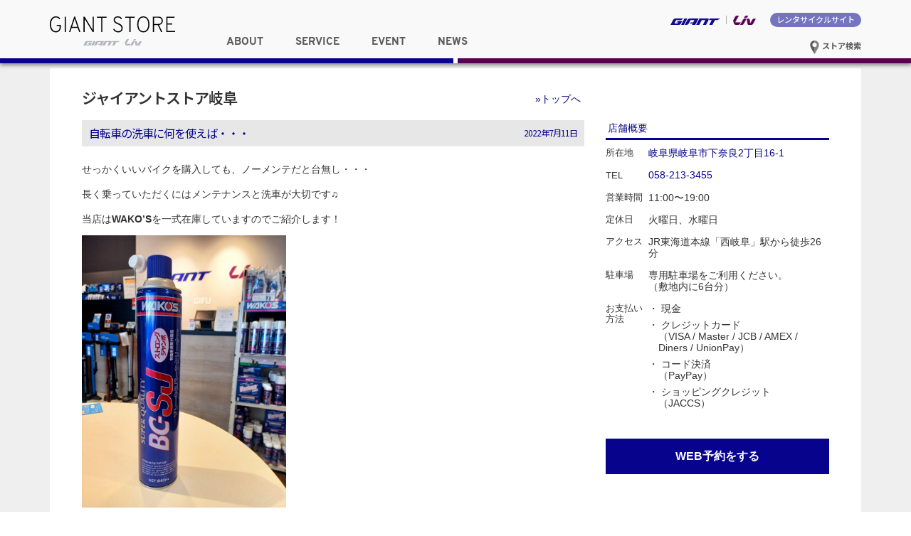

--- FILE ---
content_type: text/html; charset=UTF-8
request_url: https://giant-store.jp/gifu/maintenance/536/
body_size: 43727
content:
<!DOCTYPE html>
<html lang="ja">
<head>
<meta charset="UTF-8">
<meta http-equiv="X-UA-Compatible" content="IE=edge">
<!--
<title>自転車の洗車に何を使えば・・・ - ジャイアントストア岐阜</title>
<meta name="keyword" content="ジャイアントストア, GIANT STORE, RIDE LIFE, ジャイアント" />
<meta name="description" content="自転車の洗車に何を使えば・・・ - ジャイアントストア岐阜のウェブサイトです" />
-->
<meta name="viewport" content="width=device-width,initial-scale=1.0,minimum-scale=1.0">
<link rel="shortcut icon" type="image/x-icon" href="https://giant-store.jp/gifu/wp-content/themes/giant_store_ver03/images/favicon.ico" />
<link rel="apple-touch-icon" href="https://giant-store.jp/gifu/wp-content/themes/giant_store_ver03/images/favicon.png">
<link rel="icon" type="image/png" href="https://giant-store.jp/gifu/wp-content/themes/giant_store_ver03/images/favicon.png">
<link rel="stylesheet" href="https://giant-store.jp/gifu/wp-content/themes/giant_store_ver03/css/overpass.css">
<link rel="stylesheet" href="https://giant-store.jp/gifu/wp-content/themes/giant_store_ver03/css/style.css">
<link rel="stylesheet" href="https://giant-store.jp/gifu/wp-content/themes/giant_store_shopsite_ver03/style.css" type="text/css" media="screen" />
<link rel="stylesheet" href="https://giant-store.jp/gifu/wp-content/themes/giant_store_ver03/css/bootstrap.min.css">
<link rel="alternate" type="application/atom+xml" title="ジャイアントストア岐阜 Atom Feed" href="https://giant-store.jp/gifu/feed/atom/" />
<link rel="alternate" type="application/rss+xml" title="ジャイアントストア岐阜 RSS Feed" href="https://giant-store.jp/gifu/feed/" />

<meta property="og:title" content="自転車の洗車に何を使えば・・・">
<meta property="og:site_name" content="ジャイアントストア岐阜">
  <meta property="og:image" content="https://giant-store.jp/gifu/files/2022/07/20220711_150359-768x1024.jpg" />
  
<title>自転車の洗車に何を使えば・・・ ｜ ジャイアントストア岐阜</title>
<meta name='robots' content='max-image-preview:large' />
<link rel="alternate" type="application/rss+xml" title="ジャイアントストア岐阜 &raquo; 自転車の洗車に何を使えば・・・ のコメントのフィード" href="https://giant-store.jp/gifu/maintenance/536/feed/" />
<script type="text/javascript">
window._wpemojiSettings = {"baseUrl":"https:\/\/s.w.org\/images\/core\/emoji\/14.0.0\/72x72\/","ext":".png","svgUrl":"https:\/\/s.w.org\/images\/core\/emoji\/14.0.0\/svg\/","svgExt":".svg","source":{"concatemoji":"https:\/\/giant-store.jp\/gifu\/wp-includes\/js\/wp-emoji-release.min.js?ver=6.2.8"}};
/*! This file is auto-generated */
!function(e,a,t){var n,r,o,i=a.createElement("canvas"),p=i.getContext&&i.getContext("2d");function s(e,t){p.clearRect(0,0,i.width,i.height),p.fillText(e,0,0);e=i.toDataURL();return p.clearRect(0,0,i.width,i.height),p.fillText(t,0,0),e===i.toDataURL()}function c(e){var t=a.createElement("script");t.src=e,t.defer=t.type="text/javascript",a.getElementsByTagName("head")[0].appendChild(t)}for(o=Array("flag","emoji"),t.supports={everything:!0,everythingExceptFlag:!0},r=0;r<o.length;r++)t.supports[o[r]]=function(e){if(p&&p.fillText)switch(p.textBaseline="top",p.font="600 32px Arial",e){case"flag":return s("\ud83c\udff3\ufe0f\u200d\u26a7\ufe0f","\ud83c\udff3\ufe0f\u200b\u26a7\ufe0f")?!1:!s("\ud83c\uddfa\ud83c\uddf3","\ud83c\uddfa\u200b\ud83c\uddf3")&&!s("\ud83c\udff4\udb40\udc67\udb40\udc62\udb40\udc65\udb40\udc6e\udb40\udc67\udb40\udc7f","\ud83c\udff4\u200b\udb40\udc67\u200b\udb40\udc62\u200b\udb40\udc65\u200b\udb40\udc6e\u200b\udb40\udc67\u200b\udb40\udc7f");case"emoji":return!s("\ud83e\udef1\ud83c\udffb\u200d\ud83e\udef2\ud83c\udfff","\ud83e\udef1\ud83c\udffb\u200b\ud83e\udef2\ud83c\udfff")}return!1}(o[r]),t.supports.everything=t.supports.everything&&t.supports[o[r]],"flag"!==o[r]&&(t.supports.everythingExceptFlag=t.supports.everythingExceptFlag&&t.supports[o[r]]);t.supports.everythingExceptFlag=t.supports.everythingExceptFlag&&!t.supports.flag,t.DOMReady=!1,t.readyCallback=function(){t.DOMReady=!0},t.supports.everything||(n=function(){t.readyCallback()},a.addEventListener?(a.addEventListener("DOMContentLoaded",n,!1),e.addEventListener("load",n,!1)):(e.attachEvent("onload",n),a.attachEvent("onreadystatechange",function(){"complete"===a.readyState&&t.readyCallback()})),(e=t.source||{}).concatemoji?c(e.concatemoji):e.wpemoji&&e.twemoji&&(c(e.twemoji),c(e.wpemoji)))}(window,document,window._wpemojiSettings);
</script>
<style type="text/css">
img.wp-smiley,
img.emoji {
	display: inline !important;
	border: none !important;
	box-shadow: none !important;
	height: 1em !important;
	width: 1em !important;
	margin: 0 0.07em !important;
	vertical-align: -0.1em !important;
	background: none !important;
	padding: 0 !important;
}
</style>
	<link rel='stylesheet' id='wp-block-library-css' href='https://giant-store.jp/gifu/wp-includes/css/dist/block-library/style.min.css?ver=6.2.8' type='text/css' media='all' />
<link rel='stylesheet' id='classic-theme-styles-css' href='https://giant-store.jp/gifu/wp-includes/css/classic-themes.min.css?ver=6.2.8' type='text/css' media='all' />
<style id='global-styles-inline-css' type='text/css'>
body{--wp--preset--color--black: #000000;--wp--preset--color--cyan-bluish-gray: #abb8c3;--wp--preset--color--white: #ffffff;--wp--preset--color--pale-pink: #f78da7;--wp--preset--color--vivid-red: #cf2e2e;--wp--preset--color--luminous-vivid-orange: #ff6900;--wp--preset--color--luminous-vivid-amber: #fcb900;--wp--preset--color--light-green-cyan: #7bdcb5;--wp--preset--color--vivid-green-cyan: #00d084;--wp--preset--color--pale-cyan-blue: #8ed1fc;--wp--preset--color--vivid-cyan-blue: #0693e3;--wp--preset--color--vivid-purple: #9b51e0;--wp--preset--gradient--vivid-cyan-blue-to-vivid-purple: linear-gradient(135deg,rgba(6,147,227,1) 0%,rgb(155,81,224) 100%);--wp--preset--gradient--light-green-cyan-to-vivid-green-cyan: linear-gradient(135deg,rgb(122,220,180) 0%,rgb(0,208,130) 100%);--wp--preset--gradient--luminous-vivid-amber-to-luminous-vivid-orange: linear-gradient(135deg,rgba(252,185,0,1) 0%,rgba(255,105,0,1) 100%);--wp--preset--gradient--luminous-vivid-orange-to-vivid-red: linear-gradient(135deg,rgba(255,105,0,1) 0%,rgb(207,46,46) 100%);--wp--preset--gradient--very-light-gray-to-cyan-bluish-gray: linear-gradient(135deg,rgb(238,238,238) 0%,rgb(169,184,195) 100%);--wp--preset--gradient--cool-to-warm-spectrum: linear-gradient(135deg,rgb(74,234,220) 0%,rgb(151,120,209) 20%,rgb(207,42,186) 40%,rgb(238,44,130) 60%,rgb(251,105,98) 80%,rgb(254,248,76) 100%);--wp--preset--gradient--blush-light-purple: linear-gradient(135deg,rgb(255,206,236) 0%,rgb(152,150,240) 100%);--wp--preset--gradient--blush-bordeaux: linear-gradient(135deg,rgb(254,205,165) 0%,rgb(254,45,45) 50%,rgb(107,0,62) 100%);--wp--preset--gradient--luminous-dusk: linear-gradient(135deg,rgb(255,203,112) 0%,rgb(199,81,192) 50%,rgb(65,88,208) 100%);--wp--preset--gradient--pale-ocean: linear-gradient(135deg,rgb(255,245,203) 0%,rgb(182,227,212) 50%,rgb(51,167,181) 100%);--wp--preset--gradient--electric-grass: linear-gradient(135deg,rgb(202,248,128) 0%,rgb(113,206,126) 100%);--wp--preset--gradient--midnight: linear-gradient(135deg,rgb(2,3,129) 0%,rgb(40,116,252) 100%);--wp--preset--duotone--dark-grayscale: url('#wp-duotone-dark-grayscale');--wp--preset--duotone--grayscale: url('#wp-duotone-grayscale');--wp--preset--duotone--purple-yellow: url('#wp-duotone-purple-yellow');--wp--preset--duotone--blue-red: url('#wp-duotone-blue-red');--wp--preset--duotone--midnight: url('#wp-duotone-midnight');--wp--preset--duotone--magenta-yellow: url('#wp-duotone-magenta-yellow');--wp--preset--duotone--purple-green: url('#wp-duotone-purple-green');--wp--preset--duotone--blue-orange: url('#wp-duotone-blue-orange');--wp--preset--font-size--small: 13px;--wp--preset--font-size--medium: 20px;--wp--preset--font-size--large: 36px;--wp--preset--font-size--x-large: 42px;--wp--preset--spacing--20: 0.44rem;--wp--preset--spacing--30: 0.67rem;--wp--preset--spacing--40: 1rem;--wp--preset--spacing--50: 1.5rem;--wp--preset--spacing--60: 2.25rem;--wp--preset--spacing--70: 3.38rem;--wp--preset--spacing--80: 5.06rem;--wp--preset--shadow--natural: 6px 6px 9px rgba(0, 0, 0, 0.2);--wp--preset--shadow--deep: 12px 12px 50px rgba(0, 0, 0, 0.4);--wp--preset--shadow--sharp: 6px 6px 0px rgba(0, 0, 0, 0.2);--wp--preset--shadow--outlined: 6px 6px 0px -3px rgba(255, 255, 255, 1), 6px 6px rgba(0, 0, 0, 1);--wp--preset--shadow--crisp: 6px 6px 0px rgba(0, 0, 0, 1);}:where(.is-layout-flex){gap: 0.5em;}body .is-layout-flow > .alignleft{float: left;margin-inline-start: 0;margin-inline-end: 2em;}body .is-layout-flow > .alignright{float: right;margin-inline-start: 2em;margin-inline-end: 0;}body .is-layout-flow > .aligncenter{margin-left: auto !important;margin-right: auto !important;}body .is-layout-constrained > .alignleft{float: left;margin-inline-start: 0;margin-inline-end: 2em;}body .is-layout-constrained > .alignright{float: right;margin-inline-start: 2em;margin-inline-end: 0;}body .is-layout-constrained > .aligncenter{margin-left: auto !important;margin-right: auto !important;}body .is-layout-constrained > :where(:not(.alignleft):not(.alignright):not(.alignfull)){max-width: var(--wp--style--global--content-size);margin-left: auto !important;margin-right: auto !important;}body .is-layout-constrained > .alignwide{max-width: var(--wp--style--global--wide-size);}body .is-layout-flex{display: flex;}body .is-layout-flex{flex-wrap: wrap;align-items: center;}body .is-layout-flex > *{margin: 0;}:where(.wp-block-columns.is-layout-flex){gap: 2em;}.has-black-color{color: var(--wp--preset--color--black) !important;}.has-cyan-bluish-gray-color{color: var(--wp--preset--color--cyan-bluish-gray) !important;}.has-white-color{color: var(--wp--preset--color--white) !important;}.has-pale-pink-color{color: var(--wp--preset--color--pale-pink) !important;}.has-vivid-red-color{color: var(--wp--preset--color--vivid-red) !important;}.has-luminous-vivid-orange-color{color: var(--wp--preset--color--luminous-vivid-orange) !important;}.has-luminous-vivid-amber-color{color: var(--wp--preset--color--luminous-vivid-amber) !important;}.has-light-green-cyan-color{color: var(--wp--preset--color--light-green-cyan) !important;}.has-vivid-green-cyan-color{color: var(--wp--preset--color--vivid-green-cyan) !important;}.has-pale-cyan-blue-color{color: var(--wp--preset--color--pale-cyan-blue) !important;}.has-vivid-cyan-blue-color{color: var(--wp--preset--color--vivid-cyan-blue) !important;}.has-vivid-purple-color{color: var(--wp--preset--color--vivid-purple) !important;}.has-black-background-color{background-color: var(--wp--preset--color--black) !important;}.has-cyan-bluish-gray-background-color{background-color: var(--wp--preset--color--cyan-bluish-gray) !important;}.has-white-background-color{background-color: var(--wp--preset--color--white) !important;}.has-pale-pink-background-color{background-color: var(--wp--preset--color--pale-pink) !important;}.has-vivid-red-background-color{background-color: var(--wp--preset--color--vivid-red) !important;}.has-luminous-vivid-orange-background-color{background-color: var(--wp--preset--color--luminous-vivid-orange) !important;}.has-luminous-vivid-amber-background-color{background-color: var(--wp--preset--color--luminous-vivid-amber) !important;}.has-light-green-cyan-background-color{background-color: var(--wp--preset--color--light-green-cyan) !important;}.has-vivid-green-cyan-background-color{background-color: var(--wp--preset--color--vivid-green-cyan) !important;}.has-pale-cyan-blue-background-color{background-color: var(--wp--preset--color--pale-cyan-blue) !important;}.has-vivid-cyan-blue-background-color{background-color: var(--wp--preset--color--vivid-cyan-blue) !important;}.has-vivid-purple-background-color{background-color: var(--wp--preset--color--vivid-purple) !important;}.has-black-border-color{border-color: var(--wp--preset--color--black) !important;}.has-cyan-bluish-gray-border-color{border-color: var(--wp--preset--color--cyan-bluish-gray) !important;}.has-white-border-color{border-color: var(--wp--preset--color--white) !important;}.has-pale-pink-border-color{border-color: var(--wp--preset--color--pale-pink) !important;}.has-vivid-red-border-color{border-color: var(--wp--preset--color--vivid-red) !important;}.has-luminous-vivid-orange-border-color{border-color: var(--wp--preset--color--luminous-vivid-orange) !important;}.has-luminous-vivid-amber-border-color{border-color: var(--wp--preset--color--luminous-vivid-amber) !important;}.has-light-green-cyan-border-color{border-color: var(--wp--preset--color--light-green-cyan) !important;}.has-vivid-green-cyan-border-color{border-color: var(--wp--preset--color--vivid-green-cyan) !important;}.has-pale-cyan-blue-border-color{border-color: var(--wp--preset--color--pale-cyan-blue) !important;}.has-vivid-cyan-blue-border-color{border-color: var(--wp--preset--color--vivid-cyan-blue) !important;}.has-vivid-purple-border-color{border-color: var(--wp--preset--color--vivid-purple) !important;}.has-vivid-cyan-blue-to-vivid-purple-gradient-background{background: var(--wp--preset--gradient--vivid-cyan-blue-to-vivid-purple) !important;}.has-light-green-cyan-to-vivid-green-cyan-gradient-background{background: var(--wp--preset--gradient--light-green-cyan-to-vivid-green-cyan) !important;}.has-luminous-vivid-amber-to-luminous-vivid-orange-gradient-background{background: var(--wp--preset--gradient--luminous-vivid-amber-to-luminous-vivid-orange) !important;}.has-luminous-vivid-orange-to-vivid-red-gradient-background{background: var(--wp--preset--gradient--luminous-vivid-orange-to-vivid-red) !important;}.has-very-light-gray-to-cyan-bluish-gray-gradient-background{background: var(--wp--preset--gradient--very-light-gray-to-cyan-bluish-gray) !important;}.has-cool-to-warm-spectrum-gradient-background{background: var(--wp--preset--gradient--cool-to-warm-spectrum) !important;}.has-blush-light-purple-gradient-background{background: var(--wp--preset--gradient--blush-light-purple) !important;}.has-blush-bordeaux-gradient-background{background: var(--wp--preset--gradient--blush-bordeaux) !important;}.has-luminous-dusk-gradient-background{background: var(--wp--preset--gradient--luminous-dusk) !important;}.has-pale-ocean-gradient-background{background: var(--wp--preset--gradient--pale-ocean) !important;}.has-electric-grass-gradient-background{background: var(--wp--preset--gradient--electric-grass) !important;}.has-midnight-gradient-background{background: var(--wp--preset--gradient--midnight) !important;}.has-small-font-size{font-size: var(--wp--preset--font-size--small) !important;}.has-medium-font-size{font-size: var(--wp--preset--font-size--medium) !important;}.has-large-font-size{font-size: var(--wp--preset--font-size--large) !important;}.has-x-large-font-size{font-size: var(--wp--preset--font-size--x-large) !important;}
.wp-block-navigation a:where(:not(.wp-element-button)){color: inherit;}
:where(.wp-block-columns.is-layout-flex){gap: 2em;}
.wp-block-pullquote{font-size: 1.5em;line-height: 1.6;}
</style>
<link rel="https://api.w.org/" href="https://giant-store.jp/gifu/wp-json/" /><link rel="alternate" type="application/json" href="https://giant-store.jp/gifu/wp-json/wp/v2/posts/536" /><link rel="EditURI" type="application/rsd+xml" title="RSD" href="https://giant-store.jp/gifu/xmlrpc.php?rsd" />
<link rel="wlwmanifest" type="application/wlwmanifest+xml" href="https://giant-store.jp/gifu/wp-includes/wlwmanifest.xml" />
<link rel="canonical" href="https://giant-store.jp/gifu/maintenance/536/" />
<link rel='shortlink' href='https://giant-store.jp/gifu/?p=536' />
<link rel="alternate" type="application/json+oembed" href="https://giant-store.jp/gifu/wp-json/oembed/1.0/embed?url=https%3A%2F%2Fgiant-store.jp%2Fgifu%2Fmaintenance%2F536%2F" />
<link rel="alternate" type="text/xml+oembed" href="https://giant-store.jp/gifu/wp-json/oembed/1.0/embed?url=https%3A%2F%2Fgiant-store.jp%2Fgifu%2Fmaintenance%2F536%2F&#038;format=xml" />

<script>
  (function(i,s,o,g,r,a,m){i['GoogleAnalyticsObject']=r;i[r]=i[r]||function(){
  (i[r].q=i[r].q||[]).push(arguments)},i[r].l=1*new Date();a=s.createElement(o),
  m=s.getElementsByTagName(o)[0];a.async=1;a.src=g;m.parentNode.insertBefore(a,m)
  })(window,document,'script','https://www.google-analytics.com/analytics.js','ga');

  ga('create', 'UA-1848326-19', 'auto');
  ga('send', 'pageview');

</script>


</head>



<body>

<div class="wrapper">

  <header id="common-header">
    <div class="container">
      <h1>
        <a href="https://giant-store.jp">
          <picture class="banner-bg">
            <source srcset="https://giant-store.jp/gifu/wp-content/themes/giant_store_ver03/images/Giant_store_logo.svg" media="(max-width: 768px)">
            <img src="https://giant-store.jp/gifu/wp-content/themes/giant_store_ver03/images/Giant_store_logo.svg" alt="ジャイアントストア GIANT STORE" />
          </picture>
        </a>
    </h1>
      <nav id="brand_nav">
        <ul>
          <li class="giant">
            <a href="http://www.giant.co.jp/" target="_blank"><img src="https://giant-store.jp/gifu/wp-content/themes/giant_store_ver03/images/giant_logo_for_store_site.svg" alt="GIANT ジャイアント" /></a>
          </li>
          <li class="liv">
            <a href="http://www.liv-cycling.jp/" target="_blank"><img src="https://giant-store.jp/gifu/wp-content/themes/giant_store_ver03/images/Liv_logo_for_store_site.png" alt="Liv リブ" /></a>
          </li>
          <li class="rentacycle">
            <a href="https://bicyclerental.jp/" target="_blank">レンタサイクルサイト</a>
          </li>
        </ul>
        <div class="btn-store-serach">
          <a href="https://giant-store.jp/store_list"><img src="https://giant-store.jp/gifu/wp-content/themes/giant_store_ver03/images/icon_store_search.svg" alt="アイコン"> ストア検索</a>
        </div>
      </nav>
      <nav id="global_nav">
        <ul class="clearfix">
          <li class="dropdown" data-id="about">
            <span class="font-ridelife">ABOUT</span>
          </li>
          <li class="dropdown" data-id="service">
            <span class="font-ridelife">SERVICE</span>
          </li>
          <li class="dropdown" data-id="event">
            <span class="font-ridelife">EVENT</span>
          </li>
          <li class="dropdown" data-id="news">
            <span class="font-ridelife">NEWS</span>
          </li>
        </ul>
      </nav><!-- end #global_nav -->

      <div id="btn-store-serach-sp">
        <a href="https://giant-store.jp/store_list"><img src="https://giant-store.jp/gifu/wp-content/themes/giant_store_ver03/images/icon_store_search.svg" alt="アイコン"></a>
      </div>

      <div id="btn_hunberger">
        <a class="sp-menu-btn" href="javascript:void(0);">
            <span class="nav-bar"></span>
            <span class="nav-bar"></span>
            <span class="nav-bar"></span>
        </a>
      </div>
      <div id="sp_nav">
        <ul class="nav">
          <li class="dropdown-sp">
            <span class="font-ridelife">ABOUT</span>
            <div class="dropdown-item-sp">
              <ul>
                <li class="off"><a href="https://giant-store.jp/about/">ジャイアントストアについて</a></li>
                <li class="off"><a href="https://giant-store.jp/sales-flow/">ご購入の流れ</a></li>
                <li class="off"><a href="https://giant-store.jp/purchase_report/">お客様の声</a></li>
              </ul>
            </div>
          </li>
          <li class="dropdown-sp">
            <span class="font-ridelife">SERVICE</span>
            <div class="dropdown-item-sp">
              <ul>
                <li class="off"><a href="https://giant-store.jp/test_bike/">試乗車検索</a></li>
                <li class="off"><a href="https://giant-store.jp/maintenance/">メンテナンスメニュー</a></li>
                <li class="off"><a href="https://giant-store.jp/support/">その他サポート一覧</a></li>
              </ul>
            </div>
          </li>
          <li class="dropdown-sp">
            <span class="font-ridelife">EVENT</span>
            <div class="dropdown-item-sp">
              <ul>
                <li class="off"><a href="https://giant-store.jp/event/">ライドイベント／セミナー</a></li>
                <li class="off"><a href="https://giant-store.jp/gscc/">サイクリングクラブについて</a></li>
              </ul>
            </div>
          </li>
          <li class="dropdown-sp">
            <span class="font-ridelife">NEWS</span>
            <div class="dropdown-item-sp">
              <ul>
                <li class="off"><a href="https://giant-store.jp/news/">最新情報</a></li>
                <li class="off"><a href="https://giant-store.jp/campaign/">キャンペーン／プログラム</a></li>
                <li class="off"><a href="https://giant-store.jp/liv-news/">リブ／女性向け情報</a></li>
              </ul>
            </div>
          </li>
          <li class="rentacycle"><a href="https://bicyclerental.jp" target="_blank">レンタサイクルサイトへ</a></li>
          <li class="giant"><a href="http://www.giant.co.jp/" target="_blank"><img src="https://giant-store.jp/gifu/wp-content/themes/giant_store_ver03/images/Giant_Logo_RGB_Gray.svg" alt="GIANT ジャイアント" />ブランドサイトへ</a></li>
          <li class="liv"><a href="http://www.liv-cycling.jp/" target="_blank"><img src="https://giant-store.jp/gifu/wp-content/themes/giant_store_ver03/images/Liv_logo.svg" alt="Liv リブ" />ブランドサイトへ</a></li>
        </ul>
      </div><!-- end #sp_nav -->

    </div>
    <div class="blue-border">&nbsp;</div>
    <div class="puple-border">&nbsp;</div>

    <!-- ドロップダウンメニューの中身 -->
    <ul class="dropdown-item" id="about">
      <li class="off"><a href="https://giant-store.jp/about/">ジャイアントストアについて</a></li>
      <li class="off"><a href="https://giant-store.jp/sales-flow/">ご購入の流れ</a></li>
      <li class="off"><a href="https://giant-store.jp/purchase_report/">お客様の声</a></li>
    </ul>
    <ul class="dropdown-item" id="service">
      <li class="off"><a href="https://giant-store.jp/test_bike/">試乗車検索</a></li>
      <li class="off"><a href="https://giant-store.jp/maintenance/">メンテナンスメニュー</a></li>
      <li class="off"><a href="https://giant-store.jp/support/">その他サポート一覧</a></li>
    </ul>
    <ul class="dropdown-item" id="event">
        <li class="off"><a href="https://giant-store.jp/event/">ライドイベント／セミナー</a></li>
        <li class="off"><a href="https://giant-store.jp/gscc/">サイクリングクラブについて</a></li>
    </ul>
    <ul class="dropdown-item" id="news">
        <li class="off"><a href="https://giant-store.jp/news/">最新情報</a></li>
        <li class="off"><a href="https://giant-store.jp/campaign/">キャンペーン／プログラム</a></li>
        <li class="off"><a href="https://giant-store.jp/liv-news/">リブ／女性向け情報</a></li>
    </ul>
  </header><!-- end #common-header -->
<div id="main" class="clearfix">
  <div class="container">

    <div class="main-inner clearfix">
      <h2 id="store_name"><a href="https://giant-store.jp/gifu">ジャイアントストア岐阜</a></h2>
      <div id="store_content" class="clearfix">

        <p id="btn_store_top"><a href="https://giant-store.jp/gifu">&raquo;トップへ</a></p>

      
        <h2 class="pagetitle single">自転車の洗車に何を使えば・・・<span class="title_date">2022年7月11日</span></h2>

        <div id="entry_body">

        <p>せっかくいいバイクを購入しても、ノーメンテだと台無し・・・</p>
<p>長く乗っていただくにはメンテナンスと洗車が大切です♫</p>
<p>当店は<strong>WAKO&#8217;S</strong>を一式在庫していますのでご紹介します！</p>
<p><img decoding="async" class="alignnone wp-image-537" src="https://giant-store.jp/gifu/files/2022/07/20220711_134739-225x300.jpg" alt="" width="287" height="383" srcset="https://giant-store.jp/gifu/files/2022/07/20220711_134739-225x300.jpg 225w, https://giant-store.jp/gifu/files/2022/07/20220711_134739-768x1024.jpg 768w, https://giant-store.jp/gifu/files/2022/07/20220711_134739.jpg 1257w" sizes="(max-width: 287px) 100vw, 287px" /></p>
<h3>パーツクリーナー</h3>
<p>スプレー式のタイプなので勢いよく溶剤を噴射できます。<br />
チェーンやギアなどの汚れを吹き飛ばすこともできるので、手軽に洗浄できます。</p>
<p>特徴としては、速乾性が高く油分を強力に脱脂することができます。</p>
<p><strong>汚れに汚れてるチェーンには、特にオススメです。</strong></p>
<p>ただし、洗浄剤としての効果は高いのですが、プラスチックやゴム、フレーム(塗装面)などを痛める可能性がありますので周りに付着しないように注意が必要です。</p>
<p>また、引火性の高いものであるので使用する際は十分な換気と火気には注意してください。</p>
<p><img decoding="async" loading="lazy" class="alignnone wp-image-538" src="https://giant-store.jp/gifu/files/2022/07/20220711_134831-225x300.jpg" alt="" width="282" height="376" srcset="https://giant-store.jp/gifu/files/2022/07/20220711_134831-225x300.jpg 225w, https://giant-store.jp/gifu/files/2022/07/20220711_134831-768x1024.jpg 768w, https://giant-store.jp/gifu/files/2022/07/20220711_134831.jpg 1789w" sizes="(max-width: 282px) 100vw, 282px" /></p>
<h3>チェーンクリーナー</h3>
<p>パーツクリーナーに比べてゴムや塗装などに対しての刺激が少なく、チェーンやギア周りの頑固な油汚れをしっかりと洗浄することができます。</p>
<p>パーツクリーナーと違ってすぐに乾くことがないのでゆっくり作業できます。</p>
<p>まず、チェーンクリーナーをチェーンやギアにまんべんなく噴射し、付属のブラシで汚れをこすり落とします。<br />
そのあとはウエスでふき取るか、水またはフォーミングマルチクリーナーや、パーツクリーナーで洗い流してください。</p>
<p><strong>ひどい汚れの場合は、スプレー後しばらく置いてからブラッシングするのが効果的です。</strong></p>
<p>チェーンクリーナーは生分解性に優れ環境にも良いクリーナーです。臭いも少なく使いやすいものなのでオススメです。</p>
<p><img decoding="async" loading="lazy" class="alignnone wp-image-539" src="https://giant-store.jp/gifu/files/2022/07/20220711_134759-225x300.jpg" alt="" width="278" height="371" srcset="https://giant-store.jp/gifu/files/2022/07/20220711_134759-225x300.jpg 225w, https://giant-store.jp/gifu/files/2022/07/20220711_134759-768x1024.jpg 768w, https://giant-store.jp/gifu/files/2022/07/20220711_134759.jpg 1495w" sizes="(max-width: 278px) 100vw, 278px" /></p>
<h3>フォーミングマルチクリーナー</h3>
<p>ノンシリコン・弱アルカリ性で素材にやさしいクリーナーなのでギアなどの金属部だけでなく、<strong>フレームやサドル、パーテープなど自転車全体に使用することができます</strong>。</p>
<p>チェーンクリーナーで汚れを浮かせたあと、フォーミングマルチクリーナーを吹きかけて洗い流せば水を使う必要がありません。</p>
<p>また、ノンシリコンなのでマット塗装のフレーム洗浄にも使用することができます。</p>
<p><img decoding="async" loading="lazy" class="alignnone wp-image-540" src="https://giant-store.jp/gifu/files/2022/07/20220711_134925-225x300.jpg" alt="" width="282" height="376" srcset="https://giant-store.jp/gifu/files/2022/07/20220711_134925-225x300.jpg 225w, https://giant-store.jp/gifu/files/2022/07/20220711_134925-768x1024.jpg 768w" sizes="(max-width: 282px) 100vw, 282px" /></p>
<h3>チェーンルブ</h3>
<p>汚れが溜まりにくく、汚れを落としやすい絶妙な粘度のオイルのため、初めての方に特にオススメです。</p>
<p>しかも、多少濡れたチェーンに使っても、問題なく浸透して保護してくれます。</p>
<p><strong>使い方としては、塗布してから最低でも10分、可能であれば1日置いていただくと、サラサラのオイルがリンクの中で粘度をもち油飛びしにくくなります。</strong></p>
<p>あとは外側の余分な油をウエスでふき取るだけ！</p>
<p>&nbsp;</p>
<p>毎月最終日曜日、朝10時よりメンテナンスセミナーを行ってます。<strong><a title="" href="https://giant-store.jp/gifu/" target="_blank" rel="noopener noreferrer">【要予約】</a></strong></p>
<p>参加をご希望の場合はご連絡ください。</p>
<p>&nbsp;</p>
<p>・・・・・・・・・・・・・・・・・・・・・・・</p>
<p><img decoding="async" loading="lazy" class="alignnone size-medium wp-image-309" src="https://giant-store.jp/gifu/files/2022/05/20220216_191001-300x225.jpg" alt="" width="300" height="225" srcset="https://giant-store.jp/gifu/files/2022/05/20220216_191001-300x225.jpg 300w, https://giant-store.jp/gifu/files/2022/05/20220216_191001-768x576.jpg 768w, https://giant-store.jp/gifu/files/2022/05/20220216_191001-1024x768.jpg 1024w" sizes="(max-width: 300px) 100vw, 300px" /></p>
<p>ジャイアント/リブストア　岐阜</p>
<p>岐阜県岐阜市下奈良2-16-1</p>
<p>058-213-3455</p>
<p>営業時間　11：00～20：00</p>
<p>定休日　火曜日</p>
<p>↓店舗ブログ　方々行った場所の写真などものせてます。</p>
<p><a href="https://www.instagram.com/giant_store_gifu/">Instram</a></p>
<p>↓オーナーブログ　日々のあれこれのせてます。　突発的なイベント情報もあるかも！</p>
<p><a href="https://www.instagram.com/gsg.owner/">Instram</a></p>
<p>&nbsp;</p>
        <div class="page_botom_area">
        <a href="https://giant-store.jp/gifu/bike/528/" rel="prev">&lt;&nbsp;前の記事へ</a>　
        <a href="https://giant-store.jp/gifu/store_info/543/" rel="next">次の記事へ&nbsp;&gt;</a>        </div>
        </div>
        <!--<div id="date">カテゴリー: <a href="https://giant-store.jp/gifu/category/maintenance/" rel="category tag">メンテナンス</a>, <a href="https://giant-store.jp/gifu/category/campaign/" rel="category tag">キャンペーン</a>　</div>-->



            
              <div id="next">
          <p class="mb10">【メンテナンス】カテゴリーの最新記事</p>
          <ul>
                      <li><a href="https://giant-store.jp/gifu/maintenance/1072/">KeePer コーティング　施工いたします。</a></li>
                      <li><a href="https://giant-store.jp/gifu/maintenance/1322/">年末年始営業のご案内</a></li>
                      <li><a href="https://giant-store.jp/gifu/maintenance/600/">毎月最終日曜日朝10：00より！　在庫掲載</a></li>
                      <li><a href="https://giant-store.jp/gifu/maintenance/517/">オーバーホールキャンペーン7月24日まで</a></li>
                      <li><a href="https://giant-store.jp/gifu/maintenance/503/">期間限定！！　オーバーホール20％OFFキャンペーン</a></li>
                    </ul>
        </div>

      
      </div><!-- end #store_content -->
      <aside id="store_sidebar" class="store">
<div id="store_info" class="clearfix">

<!-- 直方店対応ここから -->
<h2 id="store_info">店舗概要</h2>

<dl class="clearfix">
<dt>
所在地
</dt>
<dd><a href="https://goo.gl/maps/oRZ9rVFgkuyzPJY96" target="_blank">岐阜県岐阜市下奈良2丁目16-1</a></dd>
<dt>
TEL
</dt>
<dd><a style="color:inherit;" href="tel:058-213-3455">058-213-3455</a></dd>
<dt>
営業時間
</dt>
<dd>11:00〜19:00</dd>
<dt>
定休日
</dt>
<dd>火曜日、水曜日</dd>
<dt>
アクセス
</dt>
<dd>JR東海道本線「西岐阜」駅から徒歩26分</dd>
<dt>
駐車場
</dt>
<dd class="carspace">専用駐車場をご利用ください。<br /> （敷地内に6台分）</dd>
<dt>
お支払い方法
</dt>
<dd class="payment">
      <span>・ 現金</span>
        <span>・ クレジットカード<br />
      （VISA / Master / JCB / AMEX / Diners / UnionPay）
    </span>
        <span>・ コード決済<br />
      （PayPay）
    </span>
            <span>・ ショッピングクレジット<br />
    （JACCS）
    </span>
  </dd>
</dl>

      <div id="store_reserve">
      <div class="btn_store_reserve">
        <a id="btn_store_reserve_f-color" href="https://coubic.com/giant-store_gifu" target="_blank">WEB予約をする</a>
      </div>
    </div>
  
<section id="map_sidebar">
<iframe src="https://www.google.com/maps/embed?pb=!1m18!1m12!1m3!1d3252.5265731144545!2d136.70927201525083!3d35.39219628026275!2m3!1f0!2f0!3f0!3m2!1i1024!2i768!4f16.1!3m3!1m2!1s0x6003ae8ad5aa5241%3A0x77299ee6193bdcd0!2z44CSNTAwLTgzODUg5bKQ6Zic55yM5bKQ6Zic5biC5LiL5aWI6Imv77yS5LiB55uu77yR77yW4oiS77yR!5e0!3m2!1sja!2sjp!4v1639383252332!5m2!1sja!2sjp" width="300" height="300" style="border:0;" allowfullscreen="" loading="lazy"></iframe>
</section>
</div><!-- end #store_info -->

<div class="social_area">
  <h2>ジャイアントストア岐阜をフォローする</h2>
      <div class="ig_banner">
  <!-- FaceBookページ -->
   <a href="https://www.instagram.com/giant_store_gifu/" target="_blank">
     <div class="logo_img">
       <img src="https://giant-store.jp/gifu/wp-content/themes/giant_store_shopsite_ver03/images/ig_banner.png" alt="Instagram" />
     </div>
   </a>
  </div>
  </div>

<!-- レンタサイクルサイト -->

<!-- レンタサイクル予約 -->

<!-- 試乗車バナー -->
<p style="margin-top:20px;" id="test_bike"><a href="https://giant-store.jp/test_bike/?area_id=3#st44"><img class="mt2" src="https://giant-store.jp/gifu/wp-content/themes/giant_store_ver03/images/bn_testbike_w640.jpg"  alt="試乗車" /></a></p>

<!-- 採用情報バナー -->
<p style="margin-top:20px; margin-bottom:20px;"><a href="https://www.giant-bicycles.com/jp/recruit-information" target="_blank"><img class="mt2" src="https://giant-store.jp/gifu/wp-content/themes/giant_store_ver03/images/bn_recruit_w640.jpg"  alt="採用情報" /></a></p>
<!-- 直方店対応ここまで -->

<div class="side_bar_area">
<h2 id="cate-triger">CATEGORY<br />
<span class="f10">カテゴリー</span><i class="glyphicon glyphicon-collapse-down"></i></h2>

<div id="block-2" class="widget widget_block widget_categories"><ul class="wp-block-categories-list wp-block-categories">	<li class="cat-item cat-item-1"><a href="https://giant-store.jp/gifu/category/bike/">バイク</a>
</li>
	<li class="cat-item cat-item-2"><a href="https://giant-store.jp/gifu/category/parts/">パーツ</a>
</li>
	<li class="cat-item cat-item-3"><a href="https://giant-store.jp/gifu/category/accessories/">アクセサリ・ウェア</a>
</li>
	<li class="cat-item cat-item-4 current-cat"><a aria-current="page" href="https://giant-store.jp/gifu/category/maintenance/">メンテナンス</a>
</li>
	<li class="cat-item cat-item-5"><a href="https://giant-store.jp/gifu/category/fashion/">ファッション</a>
</li>
	<li class="cat-item cat-item-6"><a href="https://giant-store.jp/gifu/category/event/">イベント</a>
</li>
	<li class="cat-item cat-item-7"><a href="https://giant-store.jp/gifu/category/campaign/">キャンペーン</a>
</li>
	<li class="cat-item cat-item-8"><a href="https://giant-store.jp/gifu/category/liv/">リブ／女性向け情報</a>
</li>
	<li class="cat-item cat-item-9"><a href="https://giant-store.jp/gifu/category/store_info/">店舗情報</a>
</li>
	<li class="cat-item cat-item-10"><a href="https://giant-store.jp/gifu/category/testbike/">試乗車</a>
</li>
	<li class="cat-item cat-item-11"><a href="https://giant-store.jp/gifu/category/other/">その他</a>
</li>
</ul></div>

</div><!-- end .side_bar_area -->

<div class="side_bar_area mt20 mb10">
<h2 id="arch-triger">MONTHLY ARCHIVES<br />
<span class="f10">マンスリーアーカイブ</span><i class="glyphicon glyphicon-collapse-down"></i></h2>
<ul>
	<li><a href='https://giant-store.jp/gifu/date/2025/12/'>2025年12月</a></li>
	<li><a href='https://giant-store.jp/gifu/date/2025/11/'>2025年11月</a></li>
	<li><a href='https://giant-store.jp/gifu/date/2025/10/'>2025年10月</a></li>
	<li><a href='https://giant-store.jp/gifu/date/2025/09/'>2025年9月</a></li>
	<li><a href='https://giant-store.jp/gifu/date/2025/08/'>2025年8月</a></li>
	<li><a href='https://giant-store.jp/gifu/date/2025/07/'>2025年7月</a></li>
</ul>
<div style="margin:10px 0 10px 10px;">
<select onchange="location=this.options [this.selectedIndex].value">
<option>過去のアーカイブを選択</option>
	<option value='https://giant-store.jp/gifu/date/2025/12/'> 2025年12月 </option>
	<option value='https://giant-store.jp/gifu/date/2025/11/'> 2025年11月 </option>
	<option value='https://giant-store.jp/gifu/date/2025/10/'> 2025年10月 </option>
	<option value='https://giant-store.jp/gifu/date/2025/09/'> 2025年9月 </option>
	<option value='https://giant-store.jp/gifu/date/2025/08/'> 2025年8月 </option>
	<option value='https://giant-store.jp/gifu/date/2025/07/'> 2025年7月 </option>
	<option value='https://giant-store.jp/gifu/date/2025/06/'> 2025年6月 </option>
	<option value='https://giant-store.jp/gifu/date/2025/05/'> 2025年5月 </option>
	<option value='https://giant-store.jp/gifu/date/2025/04/'> 2025年4月 </option>
	<option value='https://giant-store.jp/gifu/date/2025/03/'> 2025年3月 </option>
	<option value='https://giant-store.jp/gifu/date/2025/02/'> 2025年2月 </option>
	<option value='https://giant-store.jp/gifu/date/2025/01/'> 2025年1月 </option>
	<option value='https://giant-store.jp/gifu/date/2024/12/'> 2024年12月 </option>
	<option value='https://giant-store.jp/gifu/date/2024/10/'> 2024年10月 </option>
	<option value='https://giant-store.jp/gifu/date/2024/09/'> 2024年9月 </option>
	<option value='https://giant-store.jp/gifu/date/2024/08/'> 2024年8月 </option>
	<option value='https://giant-store.jp/gifu/date/2024/07/'> 2024年7月 </option>
	<option value='https://giant-store.jp/gifu/date/2024/06/'> 2024年6月 </option>
	<option value='https://giant-store.jp/gifu/date/2024/03/'> 2024年3月 </option>
	<option value='https://giant-store.jp/gifu/date/2023/12/'> 2023年12月 </option>
	<option value='https://giant-store.jp/gifu/date/2023/11/'> 2023年11月 </option>
	<option value='https://giant-store.jp/gifu/date/2023/10/'> 2023年10月 </option>
	<option value='https://giant-store.jp/gifu/date/2023/08/'> 2023年8月 </option>
	<option value='https://giant-store.jp/gifu/date/2023/07/'> 2023年7月 </option>
	<option value='https://giant-store.jp/gifu/date/2023/06/'> 2023年6月 </option>
	<option value='https://giant-store.jp/gifu/date/2023/05/'> 2023年5月 </option>
	<option value='https://giant-store.jp/gifu/date/2023/04/'> 2023年4月 </option>
	<option value='https://giant-store.jp/gifu/date/2023/03/'> 2023年3月 </option>
	<option value='https://giant-store.jp/gifu/date/2023/02/'> 2023年2月 </option>
	<option value='https://giant-store.jp/gifu/date/2023/01/'> 2023年1月 </option>
	<option value='https://giant-store.jp/gifu/date/2022/12/'> 2022年12月 </option>
	<option value='https://giant-store.jp/gifu/date/2022/11/'> 2022年11月 </option>
	<option value='https://giant-store.jp/gifu/date/2022/10/'> 2022年10月 </option>
	<option value='https://giant-store.jp/gifu/date/2022/09/'> 2022年9月 </option>
	<option value='https://giant-store.jp/gifu/date/2022/08/'> 2022年8月 </option>
	<option value='https://giant-store.jp/gifu/date/2022/07/'> 2022年7月 </option>
	<option value='https://giant-store.jp/gifu/date/2022/06/'> 2022年6月 </option>
	<option value='https://giant-store.jp/gifu/date/2022/05/'> 2022年5月 </option>
	<option value='https://giant-store.jp/gifu/date/2022/04/'> 2022年4月 </option>
	<option value='https://giant-store.jp/gifu/date/2022/03/'> 2022年3月 </option>
	<option value='https://giant-store.jp/gifu/date/2022/02/'> 2022年2月 </option>
	<option value='https://giant-store.jp/gifu/date/2021/12/'> 2021年12月 </option>
</select>
</div>
</div><!-- end .side_bar_area -->

<!-- 小倉店対応ここから -->
<!-- 小倉店対応ここまで -->

</aside><!-- end #sidebar -->
    </div>
  </div>
</div><!-- end #main -->

  <footer id="footer">
    <div class="blue-border-footer">&nbsp;</div>
    <div class="puple-border-footer">&nbsp;</div>
    <div class="container">

      <aside id="site_banner">
        <h3>RELATED SITES <span>関連サイト</span></h3>
        <div class="site-banner-content">
          <a href="https://www.giant-bicycles.com/jp" target="_blank">
            <img src="https://giant-store.jp/gifu/wp-content/themes/giant_store_ver03/images/bn_giant_w640.jpg" alt="WELCOME TO 2017 GIANT" />
          </a>
          <a href="https://www.liv-cycling.com/jp" target="_blank">
            <img src="https://giant-store.jp/gifu/wp-content/themes/giant_store_ver03/images/bn_liv_w640.jpg" alt="Livブランドサイトへ" />
          </a>
          <a href="https://www.giant-bicycles.com/jp/recruit-information" target="_blank">
            <img src="https://giant-store.jp/gifu/wp-content/themes/giant_store_ver03/images/bn_recruit_w640.jpg" alt="スタッフ募集" />
          </a>
          <a href="https://bicyclerental.jp" target="_blank">
            <img src="https://giant-store.jp/gifu/wp-content/themes/giant_store_ver03/images/bn_rentacycle_w640.jpg" alt="レンタサイクル" />
          </a>
          <a href="https://www.giant-bicycles.com/jp/gs-owner" target="_blank">
            <img src="https://giant-store.jp/gifu/wp-content/themes/giant_store_ver03/images/bn_storeowner_w640.jpg" alt="ジャイアントストアオーナー募集" />
          </a>
          <div></div>
        </div>
  	   </aside>
      <p class="txt_right">
        <address>Copyright(c) Giant.Co.,Ltd. All Rights Reserved.</address>
      </p>
    </div>
  </footer><!-- end .footer  -->
    <div id="page-top-wrapper" class="">
    <div class="container">
      <div id="btn_page_top" class="glyphicon glyphicon-triangle-top">
      </div>
    </div>
  </div>



</div><!-- end .wrapper  -->

<script src="https://ajax.googleapis.com/ajax/libs/jquery/1.12.4/jquery.min.js"></script>
<script src="https://cdnjs.cloudflare.com/ajax/libs/jquery-easing/1.4.1/jquery.easing.min.js"></script>

<script src="https://giant-store.jp/gifu/wp-content/themes/giant_store_ver03/js/bootstrap.min.js"></script>
<script src="https://giant-store.jp/gifu/wp-content/themes/giant_store_ver03/js/function.js"></script>
<script src="https://giant-store.jp/gifu/wp-content/themes/giant_store_ver03/js/swiper.min.js"></script>





</body>
</html>


--- FILE ---
content_type: text/plain
request_url: https://www.google-analytics.com/j/collect?v=1&_v=j102&a=1680047783&t=pageview&_s=1&dl=https%3A%2F%2Fgiant-store.jp%2Fgifu%2Fmaintenance%2F536%2F&ul=en-us%40posix&dt=%E8%87%AA%E8%BB%A2%E8%BB%8A%E3%81%AE%E6%B4%97%E8%BB%8A%E3%81%AB%E4%BD%95%E3%82%92%E4%BD%BF%E3%81%88%E3%81%B0%E3%83%BB%E3%83%BB%E3%83%BB%20%EF%BD%9C%20%E3%82%B8%E3%83%A3%E3%82%A4%E3%82%A2%E3%83%B3%E3%83%88%E3%82%B9%E3%83%88%E3%82%A2%E5%B2%90%E9%98%9C&sr=1280x720&vp=1280x720&_u=IEBAAEABAAAAACAAI~&jid=1579085960&gjid=1143430908&cid=1234053388.1769285523&tid=UA-1848326-19&_gid=2121463885.1769285523&_r=1&_slc=1&z=307884524
body_size: -450
content:
2,cG-E972NE3FMT